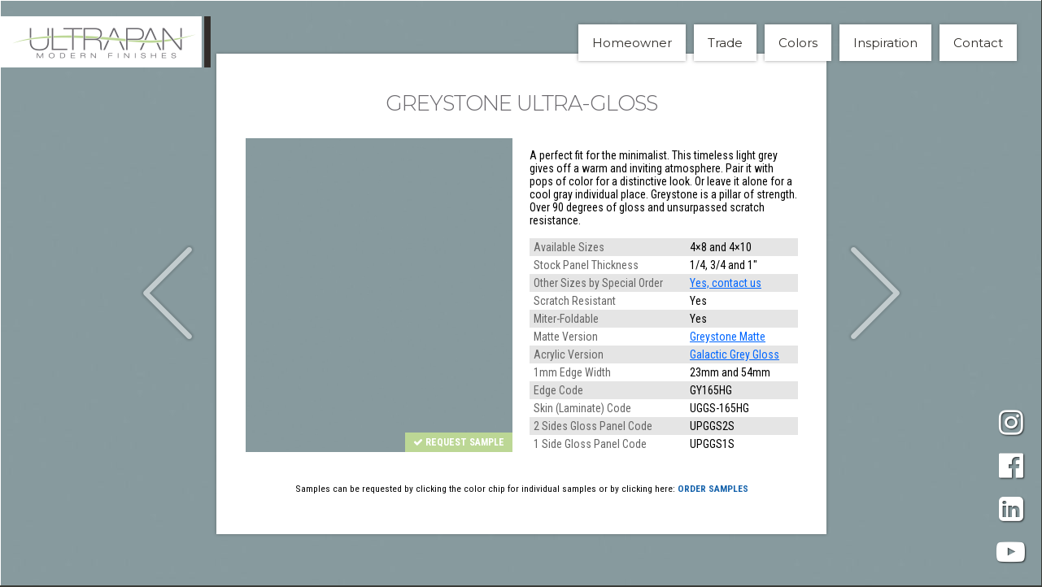

--- FILE ---
content_type: text/css
request_url: https://glosspanels.com/wp-content/themes/Theme-Ultrapan/style.css?ver=1.03
body_size: 3733
content:
@charset "utf-8";
/*
Theme Name: Ultrapam Theme
Version: 1.03
Author: Idea180.com
*/
@import url('https://fonts.googleapis.com/css?family=Roboto+Condensed:400,700&display=swap');
@import url('https://fonts.googleapis.com/css?family=Montserrat:300,400,500,800');

header,nav,section,article,aside,footer,figure{
	display:block;
}
img {
	margin: 0px;
	padding: 0px;
	border-top-style: none;
	border-right-style: none;
	border-bottom-style: none;
	border-left-style: none;
}
a {
	color: #1562ab;
	text-decoration: none;
}
a:hover {
	color: #bcd795;
	text-decoration: none;
}
body {
	font-family: 'Montserrat', sans-serif;
	font-size: 14px;
	background-color: #3a3c37;
	margin: 0px;
	font-weight: 300;
	padding: 0px;
}
.wrapper {
	margin: auto;
	width: 1200px;
}
header {
	display: inline-table;
	float: left;
	width: 100%;
	position: absolute;
	margin: 0px;
	z-index: 250;
	left: 0px;
	top: 0px;
	padding-top: 20px;
	padding-right: 0px;
	padding-bottom: 20px;
	padding-left: 0px;
	text-align: center;
}
section {
	margin: 0px;
	padding: 0px;
	float: left;
	width: 100%;
	display: block;
}
.logo{
	display: inline-table;
	float: left;
}
.logo a{
	text-indent: -9999px;
	display: block;
	margin: 0px;
	padding: 0px;
	float: left;
	height: 63px;
	width: 259px;
	overflow: hidden;
	background-image: url(images/Logo-ultrapan.png);
	background-repeat: no-repeat;
	background-position: left top;
}
.logo a:hover {
	opacity:0.5;
}
.slogan {
	display: none;
}
.ls-wp-fullwidth-helper{
	border-bottom-width: 50px;
	border-bottom-style: solid;
	border-bottom-color: #f5f5f5;}
.menuheader {
	padding: 0px;
	display: inline-table;
	float: right;
	margin-top: 0px;
	margin-right: 20px;
	margin-bottom: 0px;
	margin-left: 0px;
}
.menuheader ul{
	list-style-type: none;
	padding: 0px;
	text-align: center;
	display: inline-table;
	width: 100%;
	margin-top: 10px;
	margin-right: 0px;
	margin-bottom: 0px;
	margin-left: 0px;
}
.menuheader ul li{
	list-style-type: none;
	padding: 0px;
	display: inline-table;
	position: relative;
	margin-top: 0px;
	margin-right: 10px;
	margin-bottom: 0px;
	margin-left: 0px;
}
.menuheader ul li a {
	color: #322f2b;
	text-decoration: none;
	display: block;
	padding-top: 13px;
	padding-bottom: 13px;
	font-size: 15px;
	padding-right: 17px;
	padding-left: 17px;
	transition: all 0.2s;
	-moz-transition: all 0.2s; /* Firefox 4 */
	-webkit-transition: all 0.2s; /* Safari and Chrome */
	-o-transition: all 0.2s;
	margin: 0px;
	font-weight: 400;
	background-color: #FFF;
	-webkit-box-shadow: 0px 0px 4px 0px rgba(50, 50, 50, 0.50);
	-moz-box-shadow: 0px 0px 4px 0px rgba(50, 50, 50, 0.50);
	box-shadow: 0px 0px 4px 0px rgba(50, 50, 50, 0.50);
}
.menuheader ul li:hover a     {
	color: #c8dea8;
	text-decoration: none;
	background-color: #322c29;
}
.menuheader ul li ul{
	opacity: 0;
	-moz-opacity: 0;
	-webkit-opacity: 0;
	-o-opacity: 0;
	visibility: hidden;
	position: absolute;
	margin-top: 0px;
	width: 165px;
	background-color: #FFFFFF;
	transition: all 0.5s;
	-moz-transition: all 0.5s; /* Firefox 4 */
	-webkit-transition: all 0.5s; /* Safari and Chrome */
	-o-transition: all 0.5s; /* Opera */
	z-index: 5000;
	-webkit-box-shadow: 0px 0px 3px rgba(50, 50, 50, 0.30);
	-moz-box-shadow: 0px 0px 3px rgba(50, 50, 50, 0.30);
	box-shadow: 0px 0px 3px rgba(50, 50, 50, 0.30);
	left: 0px;
}
.menuheader ul #menu-item-9 ul{
	width: 95px;
}
.menuheader ul li:hover > ul{
	margin-top:0px;
	opacity: 1;
	-moz-opacity: 1;
	-webkit-opacity: 1;
	-o-opacity: 1;
	visibility: visible;
}
.menuheader ul li ul li {
	display: inline-table;
	width: 100%;
}
.menuheader ul li ul li a {
	font-size: 13px;
	color: #FFFFFF !important;
	text-decoration: none;
	background-image: none;
	transition: all 0.2s;
	-moz-transition: all 0.2s; /* Firefox 4 */
	-webkit-transition: all 0.2s; /* Safari and Chrome */
	-o-transition: all 0.2s; /* Opera */
	margin-top: 0px;
	width: 100%;
	text-align: left;
	-webkit-box-shadow: 0px 0px 0px rgba(50, 50, 50, 0);
	-moz-box-shadow: 0px 0px 0px rgba(50, 50, 50, 0);
	box-shadow: 0px 0px 0px rgba(50, 50, 50, 0);
	padding: 8px;
	box-sizing: border-box;
}
.menuheader ul li ul li a:hover     {
	color: #333333 !important;
	text-decoration: none;
	background-color: #c8dea8;
}
.menuheader ul li ul li ul {
	position: absolute;
	width: 100%;
	left: 100%;
	top: 0px;
}
.menuheader ul li ul li ul li {
	display: inline-table;
	width: 100%;
}
.menuheader ul li ul li ul li a {

}
.menuheader ul li.current_page_item > a,
.menuheader ul li.current-menu-ancestor > a,
.menuheader ul li.current-menu-item > a,
.menuheader ul li.current-menu-parent > a,
.menuheader ul li.current-post-ancestor > a  {
	color: #FFFFFF;
	text-decoration: none;
	background-color: #b1d893;
}
.menuheader ul li ul li.current_page_item > a,
.menuheader ul li ul li.current-menu-ancestor > a,
.menuheader ul li ul li.current-menu-item > a,
.menuheader ul li ul li.current-menu-parent > a  {
	color: #2f71b9;
	text-decoration: none;
}
footer {
	position: absolute;
	right: 10px;
	bottom: 10px;
	font-size: 35px;
	z-index: 10;
	text-align: center;
}
footer ul{
	margin: 0px;
	padding: 0px;
	list-style-type: none;
}
footer ul li{
	margin: 10px;
	padding: 0px;
	list-style-type: none;
}
footer a{
	color: #FFF;
	text-decoration: none;
	text-shadow: 1px 1px 2px rgba(0, 0, 0, 0.7);
}


/* ESTILOS PARA IMAGENES*/

.centered {
	display: block;
	margin-left: auto;
	margin-right: auto;
}

.alignright {
	float: right;
	margin-left: 20px;
}

.alignleft {
	float: left;
	margin-right: 20px;
}
.titulo {
	font-family: 'Montserrat', sans-serif;
	font-size: 26px;
	font-weight: 300;
	color: #6c6a6f;
	text-align: center;
	margin-top: 10px;
	text-transform: uppercase;
	letter-spacing: -1px;
}
.titulo.archivetitu{
	color: #FFF;
	background-color: #322c29;
	display: inline-table;
	margin-top: 0px;
	padding-top: 10px;
	padding-right: 15px;
	padding-bottom: 10px;
	padding-left: 15px;
}
.wp-caption {
	text-align: justify;
	font-size: 14px;
	background-color: #EEE;
}
.wp-caption-text {
	margin-top: 10px;
	padding: 0px;
}
.wp-caption p{
	margin-right: 10px;
	margin-bottom: 10px;
	margin-left: 10px;
	color: #333;
}
.page-id-40{
	background-color: #5d6059;
}
.allinspiration{
	text-align: center;
}
.inspiration{
	position: relative;
	text-align: center;
	display: inline-table;
	max-width: 950px;
}
.inspiration .attachment-post-thumbnail{
	height: auto;
	width: 100%;
	margin: 0px;
	padding: 0px;
	float: left;
}
.img-section{
	position: absolute;
	height: auto;
	width: 100%;
	left: 0px;
	top: 0px;
	z-index: 10;
	display:none;
}
.listmenutextures{
	margin: 0px;
	padding: 0px;
	list-style-type: none;
	z-index: 25;
	display: inline-table;
	width: 100%;
}
.listmenutextures li{
	display: inline-table;
	margin: 5px;
	padding: 0px;
	float: left;
	list-style-type: none;
	border: 3px solid #FFF;
	-webkit-box-shadow: 0px 0px 7px 0px rgba(50, 50, 50, 0.75);
	-moz-box-shadow: 0px 0px 7px 0px rgba(50, 50, 50, 0.75);
	box-shadow: 0px 0px 7px 0px rgba(50, 50, 50, 0.75);
	transition: all 0.2s;
	-moz-transition: all 0.2s; /* Firefox 4 */
	-webkit-transition: all 0.2s; /* Safari and Chrome */
	-o-transition: all 0.2s;
}
.listmenutextures li .img-menu{
	height: auto;
	width: 50px;
	cursor: pointer;
	float: left;
}
.nameproduct{
	font-size: 11px;
	text-transform: uppercase;
	color: #FFF;
	background-color: #333;
	padding: 8px;
	position: absolute;
	z-index: 18;
	top: 110%;
	right: 5px;
	opacity:0;
	transition: all 0.2s;
	-moz-transition: all 0.2s; /* Firefox 4 */
	-webkit-transition: all 0.2s; /* Safari and Chrome */
	-o-transition: all 0.2s;
}
.nameproduct2{
	font-size: 11px;
	text-transform: uppercase;
	color: #FFF;
	background-color: #333;
	padding: 8px;
	position: absolute;
	z-index: 18;
	top: 110%;
	left: 5px;
	opacity:0;
	transition: all 0.2s;
	-moz-transition: all 0.2s; /* Firefox 4 */
	-webkit-transition: all 0.2s; /* Safari and Chrome */
	-o-transition: all 0.2s;
}
.listmenutextures li:hover{
	border-color: #333;
}
.listmenutextures li:hover .nameproduct, .listmenutextures li:hover .nameproduct2{
	opacity:1;
}
.zindex{
	z-index: 20;
}
.listmenutextures{
	margin: 0px;
	padding: 0px;
	list-style-type: none;
	position: relative;
	display: inline-table;
	}
	.listmenutextures.menuprod01,
	.listmenutextures.menuprod02,
	.listmenutextures.menuprod03{
	text-align: center;
	}
	.nameproduct, .nameproduct2{
	font-size: 12px;
	padding: 0px;
	right: 0px;
	width: 100%;
	text-align: center;
	top: auto;
	bottom: 10px;
	}
	.listmenutextures.menuprod01, .listmenutextures.menuprod02, .listmenutextures.menuprod03{
	padding-top: 15px;
	padding-bottom: 35px;
	display: inline-table;
	width: 30%;
	}
	.listmenutextures li{
	-webkit-box-shadow: 0px 0px 0px 0px rgba(0,0,0,0);
	-moz-box-shadow: 0px 0px 0px 0px rgba(0,0,0,0);
	box-shadow: 0px 0px 0px 0px rgba(0,0,0,0);
	display: inline-table;
	float: none;
	margin: 1px;
	}
	.listmenutextures li .img-menu{
	width: 30px;
	}
	.titutexmobil{
	display: inline-table;
	font-size: 13px;
	color: #FFF;
	text-align: center;
	width: 100%;
	float: left;
	margin-bottom: 5px;
}
.allcolors{
	width: 100%;
	display: block;
	float: left;
	text-align: center;
	padding-top: 5px;
}
.imgpage{
	height: 100vh;
	width: 100%;
	margin: 0px;
	padding: 0px;
	float: left;
	background-repeat: no-repeat;
	background-position: center center;
	background-size: cover;
	display: -ms-flexbox;
	display: -webkit-flex;
	display: flex;
	-webkit-flex-direction: row;
	-ms-flex-direction: row;
	flex-direction: row;
	-webkit-flex-wrap: nowrap;
	-ms-flex-wrap: nowrap;
	flex-wrap: nowrap;
	-webkit-justify-content: center;
	-ms-flex-pack: center;
	justify-content: center;
	-webkit-align-content: stretch;
	-ms-flex-line-pack: stretch;
	align-content: stretch;
	-webkit-align-items: center;
	-ms-flex-align: center;
	align-items: center;
	background-attachment: fixed;
}
.imgpage2{
	height: 100vh;
	width: 100%;
	margin: 0px;
	padding: 0px;
	float: left;
	background-repeat: no-repeat;
	background-position: center center;
	background-size: cover;
	display: inline-table;
	text-align: center;
	background-attachment: fixed;
}
.imgpage.imgsingle{
	background-size: auto;
	background-repeat: repeat;
	min-height: 100vh;
	background-attachment: fixed;
}
.contentpage{
	font-family: 'Roboto Condensed', sans-serif;
	padding: 35px;
	max-width: 750px;
	box-sizing: border-box;
	background-color: #FFF;
	-webkit-order: 0;
	-ms-flex-order: 0;
	order: 0;
	-webkit-flex: 0 1 auto;
	-ms-flex: 0 1 auto;
	flex: 0 1 auto;
	-webkit-align-self: auto;
	-ms-flex-item-align: auto;
	align-self: auto;
	-webkit-box-shadow: 0px 0px 4px 0px rgba(0,0,0,0.3);
	-moz-box-shadow: 0px 0px 4px 0px rgba(0,0,0,0.3);
	box-shadow: 0px 0px 4px 0px rgba(0,0,0,0.3);
	position: relative;
}
.contentpage2{
	font-family: 'Roboto Condensed', sans-serif;
}
.contentpage.conteboton, .contentpage2.conteboton{
	margin-bottom: 120px;
}
.dark .contentpage{
	color: #FFF;
	background-color: #333;
	-webkit-box-shadow: 0px 0px 4px 0px rgba(0,0,0,0);
	-moz-box-shadow: 0px 0px 4px 0px rgba(0,0,0,0);
	box-shadow: 0px 0px 4px 0px rgba(0,0,0,0);
}
.dark .titulo{
	color: #FFF;
}
.contentpage2{
	padding: 35px;
	max-width: 750px;
	box-sizing: border-box;
	background-color: #FFF;
	align-self: auto;
	-webkit-box-shadow: 0px 0px 4px 0px rgba(0,0,0,0.3);
	-moz-box-shadow: 0px 0px 4px 0px rgba(0,0,0,0.3);
	box-shadow: 0px 0px 4px 0px rgba(0,0,0,0.3);
	position: relative;
	display: inline-table;
	margin-top: 120px;
	text-align: left;
}
.archivefondo{
	background-image: url(images/Homepage-slider-02.jpg);
	background-repeat: no-repeat;
	background-position: center top;
	background-size:cover;
	min-height:100vh;
}
.pagearchive{
	display: block;
	padding: 0px;
	width: 100%;
	margin-top: 145px;
	margin-right: auto;
	margin-bottom: 25px;
	margin-left: auto;
	box-sizing: border-box;
	text-align: center;	
}
.itemarchive{
	display: inline-table;
	margin: 20px;
	-webkit-box-shadow: 0px 0px 4px 0px rgba(0,0,0,0.3);
	-moz-box-shadow: 0px 0px 4px 0px rgba(0,0,0,0.3);
	box-shadow: 0px 0px 4px 0px rgba(0,0,0,0.3);
	background-color: rgba(255,255,255,0.95);
	box-sizing: border-box;
	padding: 10px;
	width: 250px;
	overflow: hidden;
	position: relative;
}
.overitem{
	background-repeat: no-repeat;
	background-position: center center;
	position: absolute;
	z-index: 10;
	height: 232px;
	width: 232px;
	left: 10px;
	top: 10px;
	transition: all 0.3s;
	-moz-transition: all 0.3s; /* Firefox 4 */
	-webkit-transition: all 0.3s; /* Safari and Chrome */
	-o-transition: all 0.3s;
	opacity: 0;
	border: 3px solid #FFF;
	box-sizing: border-box;
}
.overitem span{
	color: #FFF;
	background-color: rgba(51,51,51,0.7);
	display: inline-table;
	margin-top: 50%;
	padding-top: 8px;
	padding-right: 12px;
	padding-bottom: 8px;
	padding-left: 12px;
	font-size: 11px;
	font-weight: 600;
	text-transform: uppercase;
}
.itemarchive:hover .overitem{
	opacity: 1;
	height: 100%;
	width: 100%;
	left: 0px;
	top: 0px;
}
.itemarchive img{
	margin: 0px;
	float: left;
	height: auto;
	width: 100%;
	border: 1px solid #CCC;
}
.itemarchive h3{
	font-size: 11px;
	font-weight: 600;
	color: #333;
	text-transform: uppercase;
	margin-top: 10px;
	margin-bottom: 15px;
	display: block;
	float: left;
	width: 100%;
}
.singleproduct{
	box-sizing: border-box;
	position: relative;
	}
.singleproduct img{
	height: auto;
	width: 100%;
	margin: 0px;
	float: left;
	opacity:0;
}
.caldera-grid .btn-default{
	width: 100%;
	background-color: #bcd795 !important;
}
.caldera-grid .btn-default:hover{
	color:#FFF !important;
	background-color: #322c29 !important;	
}
.caldera-grid .row{
	margin-right: auto !important;
	margin-left: auto !important;
	margin-top: 12px !important;
}
.wrapsingle{
	position: relative;
	width: 100%;
}
.wrapsingle.productgrid{
	display: grid;
	grid-template-columns: 1fr 1fr;
    grid-column-gap: 20px;
}
#hidenform{
	z-index: 25;
	width: 100%;
}
.imgsingle{
	position: relative;
	background-repeat: no-repeat;
	background-position: center top;
	background-size: cover;
	border: 1px solid #FFF;
}
.requestlink{
	font-size: 12px;
	font-weight: 700;
	text-transform: uppercase;
	color: #FFF;
	background-color: #bcd795;
	padding-top: 5px;
	padding-right: 10px;
	padding-bottom: 5px;
	padding-left: 10px;
	position: absolute;
	right: 0px;
	bottom: 0px;
}
.gridmerge{
	grid-column: 1 / span 2;
}
.requestlink:hover{
	color: #FFF;
	background-color: #322c29;
}
.hometext.contentpage{
	background-color: rgba(255,255,255,0.8);
	max-width: 60% !important;
	position: absolute;
	z-index: 25;
	left: 20% !important;
	box-sizing: border-box;
	bottom: 30px !important;
	margin: 0px;
	top: auto;
	right: auto;
	padding-top: 20px;
	padding-right: 30px;
	padding-bottom: 20px;
	padding-left: 30px;
}
.catedescripcion{
	font-size: 18px;
	background-color: rgba(255,255,255,0.75);
	display: inline-table;
	padding-right: 20px;
	padding-left: 20px;
	max-width:750px;
	box-sizing:border-box;
}
.prevsingle a{
	position: absolute;
	left: -100px;
	top: 50%;
	background-image: url(images/f-prev.png);
	background-repeat: no-repeat;
	background-position: center bottom;
	margin-top: -60px;
	text-indent: -99999px;
	display: inline-table;
	height: 120px;
	width: 80px;
	-webkit-transition: all 0.2s;
	-moz-transition: all 0.2s;
	-ms-transition: all 0.2s;
	-o-transition: all 0.2s;
	transition: all 0.2s;
	opacity:0.5;
}
.nextsingle a{
	position: absolute;
	top: 50%;
	background-image: url(images/f-next.png);
	background-repeat: no-repeat;
	background-position: center bottom;
	margin-top: -60px;
	text-indent: -99999px;
	display: inline-table;
	height: 120px;
	width: 80px;
	right: -100px;
	-webkit-transition: all 0.2s;
	-moz-transition: all 0.2s;
	-ms-transition: all 0.2s;
	-o-transition: all 0.2s;
	transition: all 0.2s;
	opacity:0.5;	
}
.prevsingle a:hover,
.nextsingle a:hover{
	opacity:1;	
}
.menupie{
	font-family: 'Montserrat', sans-serif;
	display: block;
	margin: 0px;
	padding: 0px;
	float: left;
	width: 100%;
	position: absolute;
	left: 0px;
	bottom: -120px;
}
.menupie.archivemenupie{
	display: block;
	margin-left: -375px;
	position: relative;
	bottom: auto;
	margin-top: 0px;
	margin-bottom: 20px;
	width: 750px;
	left: 50%;
}
.menupie ul{
	margin: 0px;
	padding: 0px;
	width: 100%;
	list-style-type: none;
	box-sizing:border-box;
}
.menupie ul li{
	margin: 0px;
	padding: 0px;
	float: left;
	list-style-type: none;
	text-align: center;
	display: block;
	-webkit-transition: all 0.2s;
	-moz-transition: all 0.2s;
	-ms-transition: all 0.2s;
	-o-transition: all 0.2s;
	transition: all 0.2s;
}
.menupie ul li.linkuno{
	width: 251px;
	background-image: url(images/boton-pie-01.png);
	background-repeat: no-repeat;
	background-position: left top;
	height: 93px;
}
.menupie ul li.linkdos{
	width: 250px;
	background-image: url(images/boton-pie-02.png);
	background-repeat: no-repeat;
	background-position: left top;
	height: 93px;
}
.menupie ul li.linktres{
	width: 249px;
	background-image: url(images/boton-pie-03.png);
	background-repeat: no-repeat;
	background-position: left top;
	height: 93px;
}
.menupie ul li a{
	font-size: 14px;
	line-height: 69px;
	font-weight: 700;
	color: #FFF;
	display: block;
	float: left;
	width: 100%;
	padding-top: 24px;
	-webkit-transition: all 0.2s;
	-moz-transition: all 0.2s;
	-ms-transition: all 0.2s;
	-o-transition: all 0.2s;
	transition: all 0.2s;
	box-sizing:border-box;	
}
.menupie ul li:hover{
	opacity:0.8;
}
.menupie ul li a:hover{
	color: #bcd795;
}
.messagecategory{
	font-size: 14px;
	color: #333;
	background-color: #FFF;
	display: inline-table;
	width: 100%;
	box-sizing: border-box;
	text-align: center;
	padding-top: 20px;
	padding-right: 25px;
	padding-bottom: 20px;
	padding-left: 25px;
	margin-top: 15px;
	border-radius:5px;
}
.singleproduct table{
	width: 100%;
}
.singleproduct table td{
	padding-top: 3px;
	padding-right: 5px;
	padding-bottom: 3px;
	padding-left: 5px;
	box-sizing:border-box;
}
.singleproduct table tr td:first-child{
	color: #666666;
}
.dark .singleproduct table tr td:first-child{
	color: #bcd795;
	width: 180px;
}

.singleproduct table tr:nth-child(odd){
	background-color: rgba(0,0,0,0.1);
}
.dark .singleproduct table tr:nth-child(odd){
	background-color: rgba(0,0,0,0.2);
}
.singleproduct table a{
	color: #06F;
	text-decoration: underline;
}
.dark .singleproduct table a{
	color: #FFC;
}
.form-control{
	width: 100%;
	box-sizing: border-box;
	padding: 8px;
	margin-bottom: 8px;
	border: none;
	border-radius: 3px;
	box-shadow: 0px 0px 3px 0px rgba(0,0,0,0.30);
}
#hidenform{
	background-color: #dce2e4;
	box-sizing: border-box;
	padding: 20px 30px 0px 30px;
	max-width: 350px;
	box-shadow: 1px 1px 3px 0px rgba(0,0,0,0.5);
	position: relative;
}
.btnrq {
  display: inline-block;
  padding: 12px 2px;
  font-size: 11px;
  font-weight: 600;
  text-align: center;
  text-decoration: none;
  cursor: pointer;
  border: none;
  border-radius: 8px;
  color: #ffffff;
  background-color: #007bff;
  background-image: linear-gradient(135deg, #007bff 0%, #0056b3 100%);
  box-shadow: 0 4px 15px rgba(0, 123, 255, 0.3);
  transition: all 0.3s ease;
  width: 100%;
  box-sizing: border-box;
}
#closeform{
	position: absolute;
	right: 5px;
	top: 5px;
	color: #000000;
	font-size: 20px;
	cursor: pointer;
}
.conteproduct{
	position: relative;
}

/* Efecto al pasar el cursor sobre el botón (hover) */
.btnrq:hover {
  background-image: linear-gradient(135deg, #0056b3 0%, #004085 100%);
  box-shadow: 0 6px 20px rgba(0, 123, 255, 0.4);
  transform: translateY(-2px);
}

/* Efecto al hacer clic en el botón (active) */
.btnrq:active {
  background-image: linear-gradient(135deg, #004085 0%, #002752 100%);
  box-shadow: 0 2px 10px rgba(0, 123, 255, 0.2);
  transform: translateY(0);
}
	
@media (max-width: 1300px) {
	.listmenutextures li .img-menu{
	width: 35px;
	}
	.hometext.contentpage{
	max-width: 80% !important;
	left: 10% !important;
	}
}
@media (max-width: 1200px) {
	.wrapper {
		width: 100%;
	}
}
@media (max-width: 1000px) {
	.nameproduct, .nameproduct2{
	font-size: 10px;
	padding-top: 3px;
	padding-bottom: 3px;
	}
}
@media (max-width: 860px) {
	.logo{
	display: inline-table;
	float: none;
	}
	.logo a{
	background-image: url(images/Logo-ultrapan-movil.png);
}
	.menuheader {
	padding: 0px;
	display: inline-table;
	float: left;
	margin-top: 0px;
	margin-right: 0px;
	margin-bottom: 0px;
	margin-left: 0px;
	width: 100%;
	}
	.menuheader ul li a{
	padding-top: 8px;
	padding-bottom: 8px;
	}
	.contentpage{
	width: 90%;
	display: inline-table;
	margin-right: 10%;
	margin-left: 10%;
	margin-top: 160px;
	padding: 20px;
	margin-bottom: 50px;
	vertical-align: top;
	}
	.imgpage{
	height: auto;
	}
	.menupie ul li.linkuno{
	width: 33.5%;
	background-image: none;
	height: auto;
	}
	.menupie ul li.linkdos{
	width: 33%;
	background-image: none;
	height: auto;
	}
	.menupie ul li.linktres{
	width: 33.5%;
	background-image: none;
	height: auto;
	}
	.menupie ul li a{
	background-color: rgba(108,107,112,0.85);
	border-top-width: 3px;
	border-top-style: solid;
	border-top-color: #bcd795;
	line-height: normal;
	padding-top: 20px;
	padding-bottom: 20px;
	font-size: 10px;
	letter-spacing: 1px;
	}
	.menupie ul li.linkdos{
	background-color: rgba(108,107,112,0.95);
	}
}
@media (max-width: 720px) {
	.menupie.archivemenupie{
	display: block;
	margin-left: 0px;
	position: relative;
	bottom: auto;
	margin-top: 0px;
	margin-bottom: 20px;
	width: 100%;
	left: 0px;
	}
	.menupie ul li.linkuno{
	width: 100%;
	}
	.menupie ul li.linkdos{
	width: 100%;
	}
	.menupie ul li.linktres{
	width: 100%;
	}
	.menupie ul li.linkdos{
	background-color: rgba(108,107,112,0.85);
	}
	.menupie{
	bottom: -175px;
	}
	.contentpage.conteboton{
	padding-bottom: 25px;
	}
}
@media (max-width: 600px) {
	.socialfooter{
	width: 100%;
	left: 0px;
	top: 68px;
	right: auto;
	bottom: auto;
	}
	.socialfooter ul{
	width:100%;
	background-color:rgba(177,216,147,0.8);
	}
	.socialfooter ul li{
	display: inline-table;
	margin-top: 3px;
	margin-bottom: 3px;
	}
	.menuheader{
	display:none;
	}
	.inspiration .attachment-post-thumbnail{
	height: auto;
	width: 100%;
	padding: 0px;
	float: left;
	margin-top: 65px;
	margin-right: 0px;
	margin-bottom: 0px;
	margin-left: 0px;
	}
	.img-section{
	margin-top: 65px;
	}
	.listmenutextures.menuprod02, .listmenutextures.menuprod03{
	width: 100%;
	}
	.listmenutextures.menuprod01{
	width: 100%;
	padding-top: 35px;	
	}
	.listmenutextures li .img-menu{
		width:25px;
		height:25px;
	}
	.contentpage{
	width: 90%;
	display: inline-table;
	margin-right: 10%;
	margin-left: 10%;
	margin-top: 90px;
	padding: 20px;
	margin-bottom: 50px;
	vertical-align: top;
	position: relative;
	}
	.contentpage.conteboton{
	margin-top: 150px;
	}
	.imgpage{
	height: auto;
	}
	.hometext.contentpage{
		background-color:rgba(255,255,255,0.95);
	max-width: 90% !important;
	margin-top: 20px !important;
	margin-left: 5% !important;
	position: relative !important;
	left: auto !important;
	top: auto !important;
	right: auto !important;
	bottom: auto !important;
	margin-bottom: 30px !important;
	}
	.prevsingle a{
	position: relative;
	left: auto;
	top: auto;
	height: 40px;
	width: 27px;
	-webkit-transition: all 0.2s;
	-moz-transition: all 0.2s;
	-ms-transition: all 0.2s;
	-o-transition: all 0.2s;
	transition: all 0.2s;
	opacity: 0.5;
	margin: 0px;
	float: left;
	background-size: contain;
	background-image: url(images/f-prev-2.png);
	opacity:1;
	}
	.nextsingle a{
	position: relative;
	top: auto;
	background-image: url(images/f-next-2.png);
	margin-top: 0px;
	height: 40px;
	width: 27px;
	right: auto;
	-webkit-transition: all 0.2s;
	-moz-transition: all 0.2s;
	-ms-transition: all 0.2s;
	-o-transition: all 0.2s;
	transition: all 0.2s;
	opacity: 0.5;
	float: right;
	background-size: contain;
	opacity:1;
	}
	.wrapsingle.productgrid {
    grid-template-columns: 1fr;
	}
	.gridmerge{
	grid-column: 1 / span 1;
	}
}